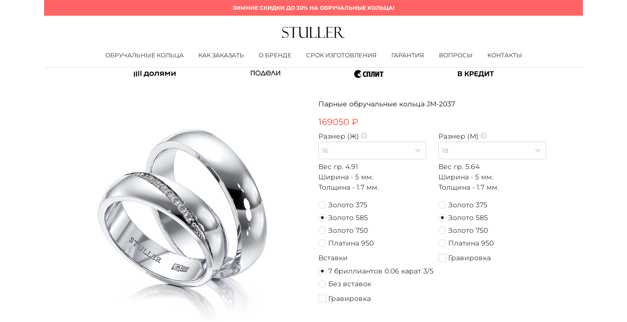

--- FILE ---
content_type: text/html; charset=UTF-8
request_url: https://stuller.ru/wp-admin/admin-ajax.php
body_size: 106
content:
<input type="hidden" id="fusion-form-nonce-2080" name="fusion-form-nonce-2080" value="aa5a318b34" />

--- FILE ---
content_type: text/html; charset=UTF-8
request_url: https://stuller.ru/wp-admin/admin-ajax.php
body_size: 106
content:
<input type="hidden" id="fusion-form-nonce-2080" name="fusion-form-nonce-2080" value="aa5a318b34" />

--- FILE ---
content_type: text/css
request_url: https://stuller.ru/wp-content/uploads/cpo-css/cpo-css-product-581.css
body_size: 739
content:
/**
 * This file has been created automatically by Uni CPO plugin
 * Last modified time: Dec 28 2025, 04:05:51
 */


        .uni-node-f28487f9 .uni-row-content-wrap {
				 color: #333333;																																										        }
        .uni-node-f28487f9 .uni-row-content-wrap .uni-row-content {
            display: block;
                }
				            .uni-node-f28487f9 .uni-row-content-wrap a:hover {
            color:;
            }
		
		

        .uni-node-0051bc19 {
		 float: left;		 width: 48%; 								        }
        .uni-node-0051bc19 .uni-col-content {
            display: block;
        																						        }

		

        .uni-node-32c6a249 {
								        }
		            .uni-node-32c6a249 .uni-cpo-module-select-label {
															            }
		        .uni-node-32c6a249 select {
		 width: 90%!important;		 height: 36px!important; min-height: 36px!important; 		 border-top: 1px solid #d7d7d7!important; 		 border-bottom: 1px solid #d7d7d7!important; 		 border-left: 1px solid #d7d7d7!important; 		 border-right: 1px solid #d7d7d7!important; 		 border-radius: 5px!important; 														        }

		

        .uni-node-5c9a6c19 .uni_cpo_womweight-field {
																		 font-size: 14px; 																					 padding-top: 5px; 			 padding-bottom: 5px; 												 border-top: 0px solid #d7d7d7; 			 border-bottom: 0px solid #d7d7d7; 			 border-left: 0px solid #d7d7d7; 			 border-right: 0px solid #d7d7d7; 			        }
		

			.uni-node-a46d1b69 {
        		 margin-top: 10px; 												        	}
            							.uni-node-a46d1b69 .uni-cpo-option-label__text {
					 color: #333333;															 font-weight: 400;					 font-size: 14px; 							        }
			            .uni-node-a46d1b69 .uni-cpo-option-label__description {
                                                            }

		

			.uni-node-f0b2d04d {
        		 margin-top: 10px; 												        	}
                            .uni-node-f0b2d04d .uni-cpo-module-radio-label {
                                                                                                }
            							.uni-node-f0b2d04d .uni-cpo-option-label__text {
					 color: #333333;															 font-weight: 400;					 font-size: 14px; 							        }
			            .uni-node-f0b2d04d .uni-cpo-option-label__description {
                                                            }

		

			.uni-node-fd90013c {
        		 margin-top: 10px; 												        	}
            							.uni-node-fd90013c .uni-cpo-option-label__text {
					 color: #333333;															 font-weight: 400;					 font-size: 14px; 							        }
			            .uni-node-fd90013c .uni-cpo-option-label__description {
                                                            }

		

        .uni-node-c63b8018 {
		 float: left;		 width: 48%; 								        }
        .uni-node-c63b8018 .uni-col-content {
            display: block;
        																						        }

		

        .uni-node-407c8b7c {
								        }
		            .uni-node-407c8b7c .uni-cpo-module-select-label {
															            }
		        .uni-node-407c8b7c select {
		 width: 90%!important;		 height: 36px!important; min-height: 36px!important; 		 border-top: 1px solid #d7d7d7!important; 		 border-bottom: 1px solid #d7d7d7!important; 		 border-left: 1px solid #d7d7d7!important; 		 border-right: 1px solid #d7d7d7!important; 		 border-radius: 5px!important; 														        }

		

        .uni-node-e0453046 .uni_cpo_manweight-field {
																		 font-size: 14px; 																					 padding-top: 5px; 			 padding-bottom: 5px; 												 border-top: 0px solid #d7d7d7; 			 border-bottom: 0px solid #d7d7d7; 			 border-left: 0px solid #d7d7d7; 			 border-right: 0px solid #d7d7d7; 			        }
		

			.uni-node-185ac7aa {
        		 margin-top: 10px; 												        	}
            							.uni-node-185ac7aa .uni-cpo-option-label__text {
					 color: #333333;															 font-weight: 400;					 font-size: 14px; 							        }
			            .uni-node-185ac7aa .uni-cpo-option-label__description {
                                                            }

		

			.uni-node-c426fbc9 {
        		 margin-top: 10px; 												        	}
            							.uni-node-c426fbc9 .uni-cpo-option-label__text {
					 color: #333333;															 font-weight: 400;					 font-size: 14px; 							        }
			            .uni-node-c426fbc9 .uni-cpo-option-label__description {
                                                            }

		



--- FILE ---
content_type: image/svg+xml
request_url: https://stuller.ru/wp-content/plugins/uni-woo-custom-product-options-premium/assets/images/sprite.svg
body_size: 8164
content:
<?xml version="1.0" encoding="utf-8"?>
<!-- Generator: Adobe Illustrator 21.1.0, SVG Export Plug-In . SVG Version: 6.00 Build 0)  -->
<svg version="1.1" id="Layer_1" xmlns="http://www.w3.org/2000/svg" xmlns:xlink="http://www.w3.org/1999/xlink" x="0px" y="0px"
	 width="400px" height="400px" viewBox="0 0 400 400" style="enable-background:new 0 0 400 400;" xml:space="preserve">
<style type="text/css">
	.st0{fill:#EDA6A1;}
	.st1{fill:#FFFFFF;}
	.st2{fill:#A3B9F7;}
	.st3{fill:#7891F9;}
	.st4{fill:#6480F9;}
	.st5{fill:#5B79E8;}
	.st6{fill:#3BC5B6;}
	.st7{fill:#0BA88E;}
	.st8{fill:#54D3BD;}
	.st9{fill:#91ACF9;}
	.st10{fill:#5A78E5;}
	.st11{fill:#9ADBD4;}
	.st12{fill:#5A627B;}
	.st13{fill:#806C6B;}
	.st14{fill:#4B7671;}
	.st15{fill:#64666E;}
	.st16{fill:#A3A6B2;}
	.st17{fill:#6F747D;}
	.st18{fill:#E67A73;}
	.st19{fill:#F1D834;}
	.st20{fill:#E5E5E5;}
	.st21{fill:#F75555;}
	.st22{fill:#D1C3C3;}
	.st23{fill:#333333;}
</style>
<g>
	<g>
		<path class="st0" d="M110.4,8.5h-1.3h-2l-0.2-0.8c-0.2-1-1.1-1.7-2.2-1.7h-2.5c-1,0-1.9,0.7-2.2,1.7l-0.2,0.8h-2h-1.3
			c-0.3,0-0.6,0.3-0.6,0.6s0.3,0.6,0.6,0.6h0.7l0.5,9.5c0.1,1,0.9,1.8,1.9,1.8h7.6c1,0,1.8-0.8,1.9-1.8l0.5-9.5h0.7
			c0.3,0,0.6-0.3,0.6-0.6S110.7,8.5,110.4,8.5z M101.3,8c0.1-0.4,0.5-0.7,0.9-0.7h2.5c0.4,0,0.8,0.3,0.9,0.7l0.1,0.5H101L101.3,8z
			 M101.6,17.9c0,0.3-0.3,0.6-0.6,0.6s-0.6-0.3-0.6-0.6v-6.2c0-0.3,0.3-0.6,0.6-0.6s0.6,0.3,0.6,0.6V17.9z M104.1,17.9
			c0,0.3-0.3,0.6-0.6,0.6s-0.6-0.3-0.6-0.6v-6.2c0-0.3,0.3-0.6,0.6-0.6s0.6,0.3,0.6,0.6V17.9z M106.6,17.9c0,0.3-0.3,0.6-0.6,0.6
			c-0.3,0-0.6-0.3-0.6-0.6v-6.2c0-0.3,0.3-0.6,0.6-0.6c0.3,0,0.6,0.3,0.6,0.6V17.9L106.6,17.9z"/>
	</g>
</g>
<g>
	<g>
		<path class="st1" d="M140.4,8.5h-1.3h-2l-0.2-0.8c-0.2-1-1.1-1.7-2.2-1.7h-2.5c-1,0-1.9,0.7-2.2,1.7l-0.2,0.8h-2h-1.3
			c-0.3,0-0.6,0.3-0.6,0.6s0.3,0.6,0.6,0.6h0.7l0.5,9.5c0.1,1,0.9,1.8,1.9,1.8h7.6c1,0,1.8-0.8,1.9-1.8l0.5-9.5h0.7
			c0.3,0,0.6-0.3,0.6-0.6C141,8.8,140.7,8.5,140.4,8.5z M131.3,8c0.1-0.4,0.5-0.7,0.9-0.7h2.5c0.4,0,0.8,0.3,0.9,0.7l0.1,0.5h-4.6
			L131.3,8z M131.6,17.9c0,0.3-0.3,0.6-0.6,0.6s-0.6-0.3-0.6-0.6v-6.2c0-0.3,0.3-0.6,0.6-0.6s0.6,0.3,0.6,0.6V17.9z M134.1,17.9
			c0,0.3-0.3,0.6-0.6,0.6s-0.6-0.3-0.6-0.6v-6.2c0-0.3,0.3-0.6,0.6-0.6s0.6,0.3,0.6,0.6V17.9z M136.6,17.9c0,0.3-0.3,0.6-0.6,0.6
			s-0.6-0.3-0.6-0.6v-6.2c0-0.3,0.3-0.6,0.6-0.6s0.6,0.3,0.6,0.6V17.9L136.6,17.9z"/>
	</g>
</g>
<g>
	<path class="st2" d="M163.5,8c-3.3,0-6.2,2.2-7.5,5.3c0,0.1,0,0.2,0,0.3c1.3,3.2,4.2,5.3,7.5,5.3s6.2-2.2,7.5-5.3
		c0-0.1,0-0.2,0-0.3C169.7,10.2,166.8,8,163.5,8z M163.5,17.3c-1.9,0-3.4-1.7-3.4-3.8s1.5-3.8,3.4-3.8s3.4,1.7,3.4,3.8
		S165.4,17.3,163.5,17.3z"/>
	<ellipse class="st2" cx="163.5" cy="13.5" rx="2.2" ry="2.4"/>
</g>
<g>
	<path class="st1" d="M193.5,8c-3.3,0-6.2,2.2-7.5,5.3c0,0.1,0,0.2,0,0.3c1.3,3.2,4.2,5.3,7.5,5.3s6.2-2.2,7.5-5.3
		c0-0.1,0-0.2,0-0.3C199.7,10.2,196.8,8,193.5,8z M193.5,17.3c-1.9,0-3.4-1.7-3.4-3.8s1.5-3.8,3.4-3.8s3.4,1.7,3.4,3.8
		S195.4,17.3,193.5,17.3z"/>
	<ellipse class="st1" cx="193.5" cy="13.5" rx="2.2" ry="2.4"/>
</g>
<g>
	<polygon class="st3" points="9,28.3 21,32.8 21,28.5 9,24.1 	"/>
	<polygon class="st4" points="33,28.3 21,32.8 21,28.5 33,24.1 	"/>
	<polygon class="st5" points="21,19.6 9,24.1 21,28.5 33,24.1 	"/>
	<polygon class="st6" points="9,21.6 21,26 21,21.8 9,17.3 	"/>
	<polygon class="st7" points="33,21.6 21,26 21,21.8 33,17.3 	"/>
	<polygon class="st8" points="21,12.9 9,17.3 21,21.8 33,17.3 	"/>
	<polygon class="st3" points="9,14.9 13.4,16.5 13.4,12.3 9,10.6 	"/>
	<polygon class="st4" points="17.8,14.9 13.4,16.5 13.4,12.3 17.8,10.6 	"/>
	<polygon class="st9" points="13.4,9 9,10.6 13.4,12.3 17.8,10.6 	"/>
</g>
<polygon class="st10" points="72,13.5 70.5,12 63.5,19 56.5,12 55,13.5 62,20.5 55,27.5 56.5,29 63.5,22 70.5,29 72,27.5 65,20.5 
	"/>
<path class="st10" d="M34,77.6l-3.9-3.9c0.8-1.1,1.3-2.5,1.3-4c0-3.7-3-6.7-6.7-6.7C21,63,18,66,18,69.7s3,6.7,6.7,6.7
	c1.5,0,2.9-0.5,4-1.3l3.9,3.9L34,77.6z M24.7,74.4c-2.6,0-4.7-2.1-4.7-4.7s2.1-4.7,4.7-4.7s4.7,2.1,4.7,4.7S27.3,74.4,24.7,74.4z"/>
<g>
	<path class="st2" d="M11.8,102.5c0-2.5,1.4-4.7,3.5-5.8c-0.9-0.5-1.8-0.7-2.9-0.7C8.9,96,6,98.9,6,102.5s2.9,6.5,6.4,6.5
		c1,0,2-0.2,2.9-0.7C13.2,107.2,11.8,105,11.8,102.5z"/>
	<polygon class="st2" points="14.7,100.7 13.6,100.9 14.4,101.7 14.2,102.9 15.3,102.4 16.3,102.9 16.1,101.7 17,100.9 15.8,100.7 
		15.3,99.6 	"/>
	<polygon class="st2" points="18,105.3 17.2,105.2 16.9,104.5 16.6,105.2 15.8,105.3 16.4,105.9 16.2,106.7 16.9,106.3 17.6,106.7 
		17.4,105.9 	"/>
</g>
<path class="st2" d="M41.6,108.6l-0.3-1c-0.1-0.2,0-0.4,0.2-0.6s0.5-0.4,0.7-0.7c0.1-0.2,0.4-0.3,0.6-0.2l1.1,0.2
	c0.3,0.1,0.5-0.1,0.6-0.4l0.2-0.7l0.2-0.7c0.1-0.3,0-0.5-0.2-0.7l-0.9-0.5c-0.2-0.1-0.3-0.3-0.3-0.5c0-0.3,0-0.6,0-1
	c0-0.2,0.1-0.4,0.3-0.6l0.9-0.6c0.2-0.2,0.3-0.4,0.2-0.7l-0.3-0.6l-0.3-0.7c-0.1-0.2-0.4-0.4-0.6-0.3l-1,0.3c-0.2,0.1-0.5,0-0.6-0.2
	c-0.2-0.2-0.5-0.4-0.7-0.7c-0.2-0.2-0.3-0.4-0.2-0.6l0.2-1.1c0.1-0.3-0.1-0.5-0.4-0.6l-0.7-0.2L39.6,95c-0.3-0.1-0.5,0-0.7,0.2
	l-0.5,0.9c-0.1,0.2-0.3,0.3-0.5,0.3c-0.3,0-0.7,0-1,0c-0.2,0-0.5-0.1-0.6-0.3l-0.6-0.9C35.5,95,35.3,94.9,35,95l-0.7,0.3l-0.7,0.3
	c-0.2,0.1-0.4,0.4-0.3,0.6l0.3,1.1c0.1,0.2,0,0.4-0.2,0.6s-0.5,0.4-0.7,0.7c-0.1,0.2-0.4,0.3-0.6,0.2L31,98.6
	c-0.3-0.1-0.5,0.1-0.6,0.3l-0.2,0.7l-0.2,0.7c-0.1,0.3,0,0.5,0.2,0.7l0.9,0.5c0.2,0.1,0.3,0.3,0.3,0.5c0,0.3,0,0.6,0,1
	c0,0.2-0.1,0.4-0.3,0.6l-0.9,0.6c-0.2,0.2-0.3,0.4-0.2,0.7l0.3,0.6l0.3,0.7c0.1,0.2,0.4,0.4,0.6,0.3l1.1-0.3c0.2-0.1,0.5,0,0.6,0.2
	c0.2,0.2,0.5,0.4,0.7,0.7c0.2,0.1,0.3,0.4,0.2,0.6l-0.2,1.1c-0.1,0.3,0.1,0.5,0.4,0.6l0.7,0.2l0.7,0.2c0.3,0.1,0.5,0,0.7-0.2
	l0.5-0.9c0.1-0.2,0.3-0.3,0.5-0.3c0.3,0,0.6,0,0.9,0c0.2,0,0.4,0.1,0.6,0.3l0.6,0.9c0.2,0.2,0.4,0.3,0.7,0.2l0.7-0.3l0.7-0.3
	C41.6,109.1,41.7,108.8,41.6,108.6z M40.5,103.6c-0.6,1.7-2.4,2.5-4.1,1.9c-1.7-0.6-2.5-2.4-2-4.1s2.4-2.5,4.1-1.9
	C40.2,100.1,41.1,101.9,40.5,103.6z"/>
<g>
	<rect x="59.1" y="96" class="st2" width="9.9" height="2.1"/>
	<rect x="59.1" y="106.9" class="st2" width="9.9" height="2.1"/>
	<rect x="59.1" y="101.4" class="st2" width="9.9" height="2.1"/>
	<circle class="st2" cx="57.1" cy="97.1" r="1.1"/>
	<circle class="st2" cx="57.1" cy="102.5" r="1.1"/>
	<circle class="st2" cx="57.1" cy="107.9" r="1.1"/>
</g>
<g>
	<g>
		<path class="st0" d="M94.4,97.5h-1.3h-2l-0.2-0.8c-0.2-1-1.1-1.7-2.2-1.7h-2.5c-1,0-1.9,0.7-2.2,1.7l-0.2,0.8h-2h-1.3
			c-0.3,0-0.6,0.3-0.6,0.6c0,0.3,0.3,0.6,0.6,0.6h0.7l0.5,9.5c0.1,1,0.9,1.8,1.9,1.8h7.6c1,0,1.8-0.8,1.9-1.8l0.5-9.5h0.7
			c0.3,0,0.6-0.3,0.6-0.6S94.7,97.5,94.4,97.5z M85.3,97c0.1-0.4,0.5-0.7,0.9-0.7h2.5c0.4,0,0.8,0.3,0.9,0.7l0.1,0.5H85L85.3,97z
			 M85.6,106.9c0,0.3-0.3,0.6-0.6,0.6s-0.6-0.3-0.6-0.6v-6.2c0-0.3,0.3-0.6,0.6-0.6s0.6,0.3,0.6,0.6V106.9z M88.1,106.9
			c0,0.3-0.3,0.6-0.6,0.6s-0.6-0.3-0.6-0.6v-6.2c0-0.3,0.3-0.6,0.6-0.6s0.6,0.3,0.6,0.6V106.9z M90.6,106.9c0,0.3-0.3,0.6-0.6,0.6
			c-0.3,0-0.6-0.3-0.6-0.6v-6.2c0-0.3,0.3-0.6,0.6-0.6c0.3,0,0.6,0.3,0.6,0.6V106.9L90.6,106.9z"/>
	</g>
</g>
<g>
	<path class="st11" d="M106.9,109h11.2c0.5,0,0.9-0.4,0.9-0.9v-8.5c0-0.4-0.1-0.7-0.4-0.9L116,96l0,0v4.9h-7V96h-2.1
		c-0.5,0-0.9,0.4-0.9,0.9v8.3v2.9C106,108.6,106.4,109,106.9,109z"/>
	<rect x="113" y="96" class="st11" width="1.9" height="4"/>
</g>
<g>
	<path class="st1" d="M281.9,109h11.2c0.5,0,0.9-0.4,0.9-0.9v-8.5c0-0.4-0.1-0.7-0.4-0.9L291,96l0,0v4.9h-7V96h-2.1
		c-0.5,0-0.9,0.4-0.9,0.9v8.3v2.9C281,108.6,281.4,109,281.9,109z"/>
	<rect x="288" y="96" class="st1" width="1.9" height="4"/>
</g>
<g>
	<path class="st2" d="M137.5,97c-3.3,0-6.2,2.2-7.5,5.3c0,0.1,0,0.2,0,0.3c1.3,3.2,4.2,5.3,7.5,5.3s6.2-2.2,7.5-5.3
		c0-0.1,0-0.2,0-0.3C143.7,99.2,140.8,97,137.5,97z M137.5,106.3c-1.9,0-3.4-1.7-3.4-3.8c0-2.1,1.5-3.8,3.4-3.8s3.4,1.7,3.4,3.8
		C140.9,104.6,139.4,106.3,137.5,106.3z"/>
	<ellipse class="st2" cx="137.5" cy="102.5" rx="2.2" ry="2.4"/>
</g>
<path class="st12" d="M41.6,133.6l-0.3-1c-0.1-0.2,0-0.4,0.2-0.6c0.2-0.2,0.5-0.4,0.7-0.7c0.1-0.2,0.4-0.3,0.6-0.2l1.1,0.2
	c0.3,0.1,0.5-0.1,0.6-0.4l0.2-0.7l0.2-0.7c0.1-0.3,0-0.5-0.2-0.7l-0.9-0.5c-0.2-0.1-0.3-0.3-0.3-0.5c0-0.3,0-0.6,0-1
	c0-0.2,0.1-0.4,0.3-0.6l0.9-0.6c0.2-0.2,0.3-0.4,0.2-0.7l-0.3-0.6l-0.3-0.7c-0.1-0.2-0.4-0.4-0.6-0.3l-1,0.3c-0.2,0.1-0.5,0-0.6-0.2
	c-0.2-0.2-0.5-0.4-0.7-0.7c-0.2-0.2-0.3-0.4-0.2-0.6l0.2-1.1c0.1-0.3-0.1-0.5-0.4-0.6l-0.7-0.2l-0.7-0.3c-0.3-0.1-0.5,0-0.7,0.2
	l-0.5,0.9c-0.1,0.2-0.3,0.3-0.5,0.3c-0.3,0-0.7,0-1,0c-0.2,0-0.5-0.1-0.6-0.3l-0.6-0.9c-0.2-0.2-0.4-0.3-0.7-0.2l-0.7,0.3l-0.7,0.3
	c-0.2,0.1-0.4,0.4-0.3,0.6l0.3,1.1c0.1,0.2,0,0.4-0.2,0.6s-0.5,0.4-0.7,0.7c-0.1,0.2-0.4,0.3-0.6,0.2l-1.1-0.2
	c-0.3-0.1-0.5,0.1-0.6,0.3l-0.2,0.7l-0.2,0.7c-0.1,0.3,0,0.5,0.2,0.7l0.9,0.5c0.2,0.1,0.3,0.3,0.3,0.5c0,0.3,0,0.6,0,1
	c0,0.2-0.1,0.4-0.3,0.6l-0.9,0.6c-0.2,0.1-0.3,0.4-0.2,0.7l0.3,0.6l0.3,0.7c0.1,0.2,0.4,0.4,0.6,0.3l1.1-0.3c0.2-0.1,0.5,0,0.6,0.2
	c0.2,0.2,0.5,0.4,0.7,0.7c0.2,0.1,0.3,0.4,0.2,0.6l-0.2,1.1c-0.1,0.3,0.1,0.5,0.4,0.6l0.7,0.2l0.7,0.2c0.3,0.1,0.5,0,0.7-0.2
	l0.5-0.9c0.1-0.2,0.3-0.3,0.5-0.3c0.3,0,0.6,0,0.9,0c0.2,0,0.4,0.1,0.6,0.3l0.6,0.9c0.2,0.2,0.4,0.3,0.7,0.2l0.7-0.3l0.7-0.3
	C41.6,134.1,41.7,133.8,41.6,133.6z M40.5,128.6c-0.6,1.7-2.4,2.5-4.1,1.9c-1.7-0.6-2.5-2.4-2-4.1s2.4-2.5,4.1-1.9
	C40.2,125.1,41.1,126.9,40.5,128.6z"/>
<g>
	<rect x="59.1" y="121" class="st12" width="9.9" height="2.1"/>
	<rect x="59.1" y="131.9" class="st12" width="9.9" height="2.1"/>
	<rect x="59.1" y="126.4" class="st12" width="9.9" height="2.1"/>
	<circle class="st12" cx="57.1" cy="122.1" r="1.1"/>
	<circle class="st12" cx="57.1" cy="127.5" r="1.1"/>
	<circle class="st12" cx="57.1" cy="132.9" r="1.1"/>
</g>
<g>
	<g>
		<path class="st13" d="M94.4,122.5h-1.3h-2l-0.2-0.8c-0.2-1-1.1-1.7-2.2-1.7h-2.5c-1,0-1.9,0.7-2.2,1.7l-0.2,0.8h-2h-1.3
			c-0.3,0-0.6,0.3-0.6,0.6c0,0.3,0.3,0.6,0.6,0.6h0.7l0.5,9.5c0.1,1,0.9,1.8,1.9,1.8h7.6c1,0,1.8-0.8,1.9-1.8l0.5-9.5h0.7
			c0.3,0,0.6-0.3,0.6-0.6S94.7,122.5,94.4,122.5z M85.3,122c0.1-0.4,0.5-0.7,0.9-0.7h2.5c0.4,0,0.8,0.3,0.9,0.7l0.1,0.5H85L85.3,122
			z M85.6,131.9c0,0.3-0.3,0.6-0.6,0.6s-0.6-0.3-0.6-0.6v-6.2c0-0.3,0.3-0.6,0.6-0.6s0.6,0.3,0.6,0.6V131.9z M88.1,131.9
			c0,0.3-0.3,0.6-0.6,0.6s-0.6-0.3-0.6-0.6v-6.2c0-0.3,0.3-0.6,0.6-0.6s0.6,0.3,0.6,0.6V131.9z M90.6,131.9c0,0.3-0.3,0.6-0.6,0.6
			c-0.3,0-0.6-0.3-0.6-0.6v-6.2c0-0.3,0.3-0.6,0.6-0.6c0.3,0,0.6,0.3,0.6,0.6V131.9L90.6,131.9z"/>
	</g>
</g>
<g>
	<path class="st14" d="M106.9,134h11.2c0.5,0,0.9-0.4,0.9-0.9v-8.5c0-0.4-0.1-0.7-0.4-0.9L116,121l0,0v4.9h-7V121h-2.1
		c-0.5,0-0.9,0.4-0.9,0.9v8.3v2.9C106,133.6,106.4,134,106.9,134z"/>
	<rect x="113" y="121" class="st14" width="1.9" height="4"/>
</g>
<g>
	<path class="st12" d="M137.5,122c-3.3,0-6.2,2.2-7.5,5.3c0,0.1,0,0.2,0,0.3c1.3,3.2,4.2,5.3,7.5,5.3s6.2-2.2,7.5-5.3
		c0-0.1,0-0.2,0-0.3C143.7,124.2,140.8,122,137.5,122z M137.5,131.3c-1.9,0-3.4-1.7-3.4-3.8c0-2.1,1.5-3.8,3.4-3.8s3.4,1.7,3.4,3.8
		S139.4,131.3,137.5,131.3z"/>
	<ellipse class="st12" cx="137.5" cy="127.5" rx="2.2" ry="2.4"/>
</g>
<g>
	<g id="wb-sunny">
		<path class="st12" d="M9,122.9l-1.2-1.2l-1,1l1.2,1.2L9,122.9z M7,126.8H5v1.4h2V126.8z M13.2,120h-1.4v2h1.4V120z M18.3,122.7
			l-1-1l-1.2,1.2l1,1L18.3,122.7z M16,132.1l1.2,1.2l1-1l-1.2-1.2L16,132.1z M18,126.8v1.4h2v-1.4C20,126.8,18,126.8,18,126.8z
			 M12.5,123.4c-2.3,0-4.1,1.9-4.1,4.1s1.8,4.1,4.1,4.1s4.1-1.9,4.1-4.1C16.6,125.2,14.8,123.4,12.5,123.4z M11.8,135
			c0.2,0,1.4,0,1.4,0v-2h-1.4V135z M6.7,132.3l1,1l1.2-1.2l-1-1L6.7,132.3z"/>
	</g>
</g>
<g id="Layer_1_1_">
</g>
<path class="st1" d="M48.9,156.8l-0.2-0.7c0-0.2,0-0.3,0.1-0.4c0.2-0.2,0.3-0.3,0.5-0.5c0.1-0.1,0.3-0.2,0.4-0.2l0.8,0.2
	c0.2,0,0.4-0.1,0.5-0.3l0.2-0.5l0.2-0.5c0.1-0.2,0-0.4-0.2-0.5l-0.7-0.4c-0.1-0.1-0.2-0.2-0.2-0.4s0-0.5,0-0.7s0.1-0.3,0.2-0.4
	l0.7-0.5c0.2-0.1,0.2-0.3,0.1-0.5l-0.2-0.5l-0.2-0.5c-0.1-0.2-0.3-0.3-0.5-0.2l-0.8,0.2c-0.2,0-0.3,0-0.4-0.1
	c-0.2-0.2-0.3-0.3-0.5-0.5c-0.1-0.1-0.2-0.3-0.2-0.4l0.2-0.8c0-0.2-0.1-0.4-0.3-0.5l-0.5-0.2l-0.5-0.2c-0.2-0.1-0.4,0-0.5,0.2
	l-0.4,0.7c-0.1,0.1-0.2,0.2-0.4,0.2s-0.5,0-0.7,0s-0.3-0.1-0.4-0.2l-0.5-0.6c-0.1-0.2-0.3-0.2-0.5-0.1l-0.5,0.2l-0.5,0.2
	c-0.2,0.1-0.3,0.3-0.2,0.5l0.2,0.8c0,0.2,0,0.3-0.1,0.4c-0.2,0.2-0.3,0.3-0.5,0.5c-0.1,0.1-0.3,0.2-0.4,0.2l-0.8-0.2
	c-0.2,0-0.4,0.1-0.5,0.2l-0.2,0.5l-0.2,0.5c-0.1,0.2,0,0.4,0.2,0.5l0.7,0.4c0.1,0.1,0.2,0.2,0.2,0.4s0,0.5,0,0.7s-0.1,0.3-0.2,0.4
	l-0.7,0.5c-0.2,0.1-0.2,0.3-0.1,0.5l0.2,0.5l0.2,0.5c0.1,0.2,0.3,0.3,0.5,0.2l0.8-0.2c0.2,0,0.3,0,0.4,0.1c0.2,0.2,0.3,0.3,0.5,0.5
	c0.1,0.1,0.2,0.3,0.2,0.4L43,157c0,0.2,0.1,0.4,0.3,0.5l0.5,0.2l0.5,0.2c0.2,0.1,0.4,0,0.5-0.2l0.4-0.7c0.1-0.1,0.2-0.2,0.4-0.2
	s0.5,0,0.7,0s0.3,0.1,0.4,0.2l0.5,0.7c0.1,0.2,0.3,0.2,0.5,0.1l0.5-0.2l0.5-0.2C48.8,157.2,48.9,157,48.9,156.8z M48.1,153.2
	c-0.4,1.2-1.8,1.8-3,1.4c-1.2-0.4-1.9-1.8-1.4-2.9c0.4-1.2,1.8-1.8,3-1.4C47.8,150.7,48.5,152,48.1,153.2z"/>
<path class="st1" d="M42.9,160.4l-0.3-0.4c-0.1-0.1-0.1-0.2,0-0.3s0.1-0.3,0.2-0.4c0-0.1,0.1-0.2,0.2-0.2l0.5-0.1
	c0.1,0,0.2-0.1,0.2-0.3v-0.4V158c0-0.1-0.1-0.3-0.2-0.3l-0.5-0.1c-0.1,0-0.2-0.1-0.2-0.2c0-0.2-0.1-0.3-0.2-0.4c0-0.1,0-0.2,0-0.3
	l0.3-0.4c0.1-0.1,0.1-0.2,0-0.3l-0.2-0.2l-0.2-0.3c-0.1-0.1-0.2-0.1-0.3,0l-0.4,0.3c-0.1,0.1-0.2,0.1-0.3,0s-0.3-0.1-0.4-0.2
	c-0.1,0-0.2-0.1-0.2-0.2l-0.1-0.5c0-0.1-0.1-0.2-0.3-0.2h-0.4h-0.3c-0.1,0-0.3,0.1-0.3,0.2l-0.1,0.5c0,0.1-0.1,0.2-0.2,0.2
	c-0.2,0-0.3,0.1-0.5,0.2c-0.1,0-0.2,0-0.3,0l-0.4-0.3c-0.1-0.1-0.2-0.1-0.3,0l-0.3,0.2l-0.3,0.2c-0.1,0.1-0.1,0.2,0,0.3l0.3,0.4
	c0.1,0.1,0.1,0.2,0,0.3s-0.1,0.3-0.2,0.4c0,0.1-0.1,0.2-0.2,0.2l-0.5,0.1c-0.1,0-0.2,0.1-0.2,0.3v0.4v0.4c0,0.1,0.1,0.3,0.2,0.3H37
	c0.1,0,0.2,0.1,0.2,0.2c0,0.2,0.1,0.3,0.2,0.4c0,0.1,0,0.2,0,0.3l-0.3,0.4c-0.1,0.1-0.1,0.2,0,0.3l0.3,0.2l0.2,0.3
	c0.1,0.1,0.2,0.1,0.3,0l0.4-0.3c0.1-0.1,0.2-0.1,0.3,0s0.3,0.1,0.4,0.2c0.1,0,0.2,0.1,0.2,0.2l0.1,0.5c0,0.1,0.1,0.2,0.3,0.2H40h0.4
	c0.1,0,0.3-0.1,0.3-0.2l0.1-0.5c0-0.1,0.1-0.2,0.2-0.2c0.1,0,0.3-0.1,0.4-0.2c0.1,0,0.2,0,0.3,0l0.4,0.3c0.1,0.1,0.2,0.1,0.3,0
	l0.3-0.2l0.3-0.2C42.9,160.7,43,160.5,42.9,160.4z M41.6,158.3c0,0.8-0.7,1.5-1.6,1.5c-0.9,0-1.6-0.7-1.6-1.5s0.7-1.5,1.6-1.5
	C40.9,156.8,41.6,157.5,41.6,158.3z"/>
<path class="st1" d="M77.1,148h-5h-1.9v1.9v2.1h-2.1H66v1.9v5v1.9h1.9h5h1.9v-1.9v-2.1h2.1H79V155v-5v-2H77.1z M67.9,159.1v-5h5v5
	H67.9z M77.1,155H75v-1v-1.9h-2h-1V150h5L77.1,155L77.1,155z"/>
<polygon class="st1" points="108,149.7 106.3,148 101.5,152.8 96.7,148 95,149.7 99.8,154.5 95,159.3 96.7,161 101.5,156.2 
	106.3,161 108,159.3 103.2,154.5 "/>
<path class="st1" d="M21.7,153.8l-1.9-1.9c-0.2-0.2-0.4-0.3-0.6-0.3c-0.6,0-0.9,0.5-0.9,0.9c0,0.2,0.1,0.5,0.3,0.6l0.3,0.3h-3.4V150
	l0.3,0.3c0.2,0.2,0.4,0.3,0.6,0.3c0.5,0,0.9-0.4,0.9-0.9c0-0.2-0.1-0.5-0.3-0.6l-1.9-1.9c-0.2-0.2-0.3-0.3-0.7-0.3
	c-0.3,0-0.5,0.2-0.7,0.3l-1.9,1.9c-0.2,0.2-0.3,0.4-0.3,0.6c0,0.6,0.5,0.9,0.9,0.9c0.2,0,0.5-0.1,0.6-0.3l0.3-0.3v3.4H9.9l0.3-0.3
	c0.2-0.2,0.3-0.4,0.3-0.6c0-0.5-0.4-0.9-0.9-0.9c-0.2,0-0.5,0.1-0.6,0.3l-1.9,1.9c0.1,0.2-0.1,0.4-0.1,0.7s0.1,0.5,0.3,0.7l1.9,1.9
	c0.2,0.2,0.4,0.3,0.6,0.3c0.6,0,0.9-0.5,0.9-0.9c0-0.2-0.1-0.5-0.3-0.6l-0.3-0.3h3.4v3.4l-0.3-0.3c-0.2-0.2-0.4-0.3-0.6-0.3
	c-0.5,0-0.9,0.4-0.9,0.9c0,0.2,0.1,0.5,0.3,0.6l1.9,1.9c0.2,0.2,0.3,0.3,0.7,0.3c0.3,0,0.5-0.1,0.7-0.3l1.9-1.9
	c0.2-0.2,0.3-0.4,0.3-0.6c0-0.6-0.5-0.9-0.9-0.9c-0.2,0-0.5,0.1-0.6,0.3l-0.3,0.3v-3.4h3.4l-0.3,0.3c-0.2,0.2-0.3,0.4-0.3,0.6
	c0,0.5,0.4,0.9,0.9,0.9c0.2,0,0.5-0.1,0.6-0.3l1.9-1.9c0.2-0.2,0.3-0.3,0.3-0.7C22,154.2,21.8,154,21.7,153.8z"/>
<polygon class="st1" points="231.8,0.5 230.3,1.9 234.7,6 230.3,10.1 231.8,11.5 237.7,6 "/>
<polygon class="st1" points="246.2,11.5 247.7,10.1 243.3,6 247.7,1.9 246.2,0.5 240.3,6 "/>
<rect x="127" y="157" class="st15" width="10" height="4"/>
<rect x="121" y="151" class="st15" width="16" height="4"/>
<rect x="127" y="163" class="st15" width="10" height="4"/>
<rect x="121" y="157" class="st15" width="4" height="10"/>
<rect x="147" y="157" class="st3" width="10" height="4"/>
<rect x="141" y="151" class="st3" width="16" height="4"/>
<rect x="147" y="163" class="st3" width="10" height="4"/>
<rect x="141" y="157" class="st3" width="4" height="10"/>
<g>
	<g id="palette">
		<path class="st15" d="M169,150c-5,0-9,4-9,9s4,9,9,9c0.8,0,1.5-0.7,1.5-1.5c0-0.4-0.1-0.7-0.4-1c-0.2-0.3-0.4-0.6-0.4-1
			c0-0.8,0.7-1.5,1.5-1.5h1.8c2.8,0,5-2.2,5-5C178,153.6,174,150,169,150z M163.5,159c-0.8,0-1.5-0.7-1.5-1.5s0.7-1.5,1.5-1.5
			s1.5,0.7,1.5,1.5S164.3,159,163.5,159z M166.5,155c-0.8,0-1.5-0.7-1.5-1.5s0.7-1.5,1.5-1.5s1.5,0.7,1.5,1.5S167.3,155,166.5,155z
			 M171.5,155c-0.8,0-1.5-0.7-1.5-1.5s0.7-1.5,1.5-1.5s1.5,0.7,1.5,1.5S172.3,155,171.5,155z M174.5,159c-0.8,0-1.5-0.7-1.5-1.5
			s0.7-1.5,1.5-1.5s1.5,0.7,1.5,1.5S175.3,159,174.5,159z"/>
	</g>
</g>
<g>
	<g id="palette_1_">
		<path class="st3" d="M189,150c-5,0-9,4-9,9s4,9,9,9c0.8,0,1.5-0.7,1.5-1.5c0-0.4-0.1-0.7-0.4-1c-0.2-0.3-0.4-0.6-0.4-1
			c0-0.8,0.7-1.5,1.5-1.5h1.8c2.8,0,5-2.2,5-5C198,153.6,194,150,189,150z M183.5,159c-0.8,0-1.5-0.7-1.5-1.5s0.7-1.5,1.5-1.5
			s1.5,0.7,1.5,1.5S184.3,159,183.5,159z M186.5,155c-0.8,0-1.5-0.7-1.5-1.5s0.7-1.5,1.5-1.5s1.5,0.7,1.5,1.5S187.3,155,186.5,155z
			 M191.5,155c-0.8,0-1.5-0.7-1.5-1.5s0.7-1.5,1.5-1.5s1.5,0.7,1.5,1.5S192.3,155,191.5,155z M194.5,159c-0.8,0-1.5-0.7-1.5-1.5
			s0.7-1.5,1.5-1.5s1.5,0.7,1.5,1.5S195.3,159,194.5,159z"/>
	</g>
</g>
<path class="st15" d="M214,166.3l-0.3-1.2c-0.1-0.3,0-0.5,0.2-0.7c0.3-0.2,0.5-0.5,0.8-0.8c0.2-0.2,0.4-0.3,0.7-0.3l1.3,0.2
	c0.3,0.1,0.6-0.1,0.7-0.4l0.3-0.8l0.3-0.8c0.1-0.3,0-0.7-0.3-0.8l-1.1-0.7c-0.2-0.1-0.4-0.4-0.4-0.7c0-0.4,0-0.8,0-1.1
	s0.1-0.5,0.3-0.7l1.1-0.7c0.3-0.2,0.4-0.5,0.2-0.8l-0.4-0.8l-0.4-0.8c-0.1-0.3-0.4-0.4-0.8-0.4l-1.2,0.4c-0.3,0.1-0.5,0-0.7-0.2
	c-0.2-0.3-0.5-0.5-0.8-0.8c-0.2-0.2-0.3-0.4-0.3-0.7l0.2-1.3c0.1-0.3-0.1-0.6-0.4-0.7l-0.8-0.3l-0.8-0.3c-0.3-0.1-0.7,0-0.8,0.3
	l-0.6,1.1c-0.1,0.2-0.4,0.4-0.7,0.4c-0.4,0-0.8,0-1.2,0c-0.3,0-0.5-0.1-0.7-0.3l-0.7-1.1c-0.2-0.3-0.5-0.4-0.8-0.2l-0.8,0.4
	l-0.8,0.4c-0.3,0.1-0.4,0.4-0.4,0.8l0.3,1.3c0.1,0.3,0,0.5-0.2,0.7c-0.3,0.3-0.5,0.5-0.8,0.9c-0.2,0.2-0.4,0.3-0.7,0.3l-1.3-0.2
	c-0.3-0.1-0.6,0.1-0.7,0.4l-0.3,0.8l-0.3,0.8c-0.1,0.3,0,0.7,0.3,0.8l1.1,0.7c0.2,0.1,0.4,0.4,0.4,0.7c0,0.4,0,0.8,0,1.1
	s-0.1,0.5-0.3,0.7l-1.1,0.7c-0.3,0.2-0.4,0.5-0.2,0.8l0.4,0.8l0.4,0.8c0.1,0.3,0.4,0.4,0.8,0.4l1.3-0.3c0.3-0.1,0.5,0,0.7,0.2
	c0.3,0.3,0.5,0.5,0.9,0.8c0.2,0.2,0.3,0.4,0.3,0.7l-0.2,1.3c-0.1,0.3,0.1,0.6,0.4,0.7l0.8,0.3l0.8,0.3c0.3,0.1,0.6,0,0.8-0.3
	l0.6-1.1c0.1-0.2,0.4-0.4,0.7-0.4c0.4,0,0.7,0,1.1,0c0.3,0,0.5,0.1,0.7,0.3l0.7,1.1c0.2,0.3,0.5,0.4,0.8,0.2l0.8-0.4l0.8-0.4
	C213.9,166.9,214.1,166.6,214,166.3z M212.6,160.3c-0.7,2-2.9,3-4.9,2.3s-3-2.9-2.3-4.9s2.9-3,4.9-2.3S213.3,158.3,212.6,160.3z"/>
<path class="st3" d="M234,166.3l-0.3-1.2c-0.1-0.3,0-0.5,0.2-0.7c0.3-0.2,0.5-0.5,0.8-0.8c0.2-0.2,0.4-0.3,0.7-0.3l1.3,0.2
	c0.3,0.1,0.6-0.1,0.7-0.4l0.3-0.8l0.3-0.8c0.1-0.3,0-0.7-0.3-0.8l-1.1-0.7c-0.2-0.1-0.4-0.4-0.4-0.7c0-0.4,0-0.8,0-1.1
	s0.1-0.5,0.3-0.7l1.1-0.7c0.3-0.2,0.4-0.5,0.2-0.8l-0.4-0.8l-0.4-0.8c-0.1-0.3-0.4-0.4-0.8-0.4l-1.2,0.4c-0.3,0.1-0.5,0-0.7-0.2
	c-0.2-0.3-0.5-0.5-0.8-0.8c-0.2-0.2-0.3-0.4-0.3-0.7l0.2-1.3c0.1-0.3-0.1-0.6-0.4-0.7l-0.8-0.3l-0.8-0.3c-0.3-0.1-0.7,0-0.8,0.3
	l-0.6,1.1c-0.1,0.2-0.4,0.4-0.7,0.4c-0.4,0-0.8,0-1.2,0c-0.3,0-0.5-0.1-0.7-0.3l-0.7-1.1c-0.2-0.3-0.5-0.4-0.8-0.2l-0.8,0.4
	l-0.8,0.4c-0.3,0.1-0.4,0.4-0.4,0.8l0.3,1.3c0.1,0.3,0,0.5-0.2,0.7c-0.3,0.3-0.5,0.5-0.8,0.9c-0.2,0.2-0.4,0.3-0.7,0.3l-1.3-0.2
	c-0.3-0.1-0.6,0.1-0.7,0.4l-0.3,0.8l-0.3,0.8c-0.1,0.3,0,0.7,0.3,0.8l1.1,0.7c0.2,0.1,0.4,0.4,0.4,0.7c0,0.4,0,0.8,0,1.1
	s-0.1,0.5-0.3,0.7l-1.1,0.7c-0.3,0.2-0.4,0.5-0.2,0.8l0.4,0.8l0.4,0.8c0.1,0.3,0.5,0.4,0.8,0.4l1.3-0.3c0.3-0.1,0.5,0,0.7,0.2
	c0.3,0.3,0.5,0.5,0.9,0.8c0.2,0.2,0.3,0.4,0.3,0.7l-0.2,1.3c-0.1,0.3,0.1,0.6,0.4,0.7l0.8,0.3l0.8,0.3c0.3,0.1,0.7,0,0.8-0.3
	l0.7-1.1c0.1-0.2,0.4-0.4,0.7-0.4c0.4,0,0.7,0,1.1,0c0.3,0,0.5,0.1,0.7,0.3l0.7,1.1c0.2,0.3,0.5,0.4,0.8,0.2l0.8-0.4l0.8-0.4
	C233.9,166.9,234.1,166.6,234,166.3z M232.6,160.3c-0.7,2-2.9,3-4.9,2.3s-3-2.9-2.3-4.9s2.9-3,4.9-2.3S233.3,158.3,232.6,160.3z"/>
<polygon class="st16" points="268,6.2 266.8,5 261.5,10.3 256.2,5 255,6.2 260.3,11.5 255,16.8 256.2,18 261.5,12.7 266.8,18 
	268,16.8 262.7,11.5 "/>
<g>
	<g>
		<path class="st17" d="M296.8,21.3l-0.7,0.6c-0.6,0.6-1.5,0.6-2.1,0c-0.3-0.3-0.4-0.6-0.4-1s0.1-0.7,0.4-1l2.4-2.4
			c0.5-0.5,1.4-1.2,2.1-0.6c0.3,0.3,0.8,0.3,1.1,0c0.3-0.3,0.3-0.8,0-1.1c-1.2-1.2-2.9-0.9-4.4,0.6l-2.4,2.4
			c-0.6,0.6-0.9,1.3-0.9,2.2s0.3,1.6,0.9,2.2s1.4,0.9,2.2,0.9s1.6-0.3,2.2-0.9l0.7-0.6c0.3-0.3,0.3-0.8,0-1.1
			C297.6,21,297.1,21,296.8,21.3z M304.1,12c-1.3-1.3-3-1.3-4.2-0.2l-0.8,0.8c-0.3,0.3-0.3,0.8,0,1.1s0.8,0.3,1.1,0l0.8-0.8
			c0.6-0.6,1.4-0.4,1.9,0.2c0.3,0.3,0.4,0.6,0.4,1s-0.1,0.7-0.4,1l-2.6,2.6c-1.2,1.2-1.7,0.6-2,0.4c-0.3-0.3-0.8-0.3-1.1,0
			c-0.3,0.3-0.3,0.8,0,1.1c0.5,0.5,1.2,0.8,1.8,0.8c0.8,0,1.6-0.4,2.4-1.2l2.6-2.6c0.6-0.6,0.9-1.3,0.9-2.2
			C305,13.3,304.7,12.6,304.1,12z"/>
	</g>
</g>
<g>
	<g>
		<path class="st1" d="M336.8,21.3l-0.7,0.6c-0.6,0.6-1.5,0.6-2.1,0c-0.3-0.3-0.4-0.6-0.4-1s0.1-0.7,0.4-1l2.4-2.4
			c0.5-0.5,1.4-1.2,2.1-0.6c0.3,0.3,0.8,0.3,1.1,0c0.3-0.3,0.3-0.8,0-1.1c-1.2-1.2-2.9-0.9-4.4,0.6l-2.4,2.4
			c-0.6,0.6-0.9,1.3-0.9,2.2s0.3,1.6,0.9,2.2s1.4,0.9,2.2,0.9s1.6-0.3,2.2-0.9l0.7-0.6c0.3-0.3,0.3-0.8,0-1.1
			C337.6,21,337.1,21,336.8,21.3z M344.1,12c-1.3-1.3-3-1.3-4.2-0.2l-0.8,0.8c-0.3,0.3-0.3,0.8,0,1.1s0.8,0.3,1.1,0l0.8-0.8
			c0.6-0.6,1.4-0.4,1.9,0.2c0.3,0.3,0.4,0.6,0.4,1s-0.1,0.7-0.4,1l-2.6,2.6c-1.2,1.2-1.7,0.6-2,0.4c-0.3-0.3-0.8-0.3-1.1,0
			c-0.3,0.3-0.3,0.8,0,1.1c0.5,0.5,1.2,0.8,1.8,0.8c0.8,0,1.6-0.4,2.4-1.2l2.6-2.6c0.6-0.6,0.9-1.3,0.9-2.2
			C345,13.3,344.7,12.6,344.1,12z"/>
	</g>
</g>
<path class="st17" d="M262.5,170.7c0,0.2-0.2,0.3-0.4,0.3h-12.7c-0.2,0-0.4-0.1-0.4-0.3v-1.3c0-0.2,0.2-0.3,0.4-0.3h12.7
	c0.2,0,0.4,0.1,0.4,0.3V170.7z M265.5,165.3c0-0.2-0.2-0.3-0.4-0.3h-15.7c-0.2,0-0.4,0.1-0.4,0.3v1.3c0,0.2,0.2,0.3,0.4,0.3h15.7
	c0.2,0,0.4-0.1,0.4-0.3V165.3z M259.5,161.3c0-0.2-0.2-0.3-0.4-0.3h-9.7c-0.2,0-0.4,0.1-0.4,0.3v1.3c0,0.2,0.2,0.3,0.4,0.3h9.7
	c0.2,0,0.4-0.1,0.4-0.3V161.3z M267,173.3c0-0.2-0.2-0.3-0.4-0.3h-17.3c-0.2,0-0.4,0.1-0.4,0.3v1.3c0,0.2,0.2,0.3,0.4,0.3h17.3
	c0.2,0,0.4-0.1,0.4-0.3V173.3z"/>
<path class="st2" d="M166.3,104.8c0,0.2-0.2,0.2-0.3,0.2h-10.5c-0.2,0-0.3-0.1-0.3-0.2v-1.1c0-0.2,0.2-0.2,0.3-0.2H166
	c0.2,0,0.3,0.1,0.3,0.2V104.8z M168.8,100.3c0-0.2-0.2-0.2-0.3-0.2h-13c-0.2,0-0.3,0.1-0.3,0.2v1.1c0,0.2,0.2,0.2,0.3,0.2h13
	c0.2,0,0.3-0.1,0.3-0.2V100.3z M163.8,97c0-0.2-0.2-0.2-0.3-0.2h-8c-0.2,0-0.3,0.1-0.3,0.2v1.1c0,0.2,0.2,0.2,0.3,0.2h8
	c0.2,0,0.3-0.1,0.3-0.2V97z M170,106.9c0-0.2-0.2-0.2-0.3-0.2h-14.3c-0.2,0-0.3,0.1-0.3,0.2v1.1c0,0.2,0.2,0.2,0.3,0.2h14.3
	c0.2,0,0.3-0.1,0.3-0.2V106.9z"/>
<path class="st12" d="M166.3,129.8c0,0.2-0.2,0.2-0.3,0.2h-10.5c-0.2,0-0.3-0.1-0.3-0.2v-1.1c0-0.2,0.2-0.2,0.3-0.2H166
	c0.2,0,0.3,0.1,0.3,0.2V129.8z M168.8,125.3c0-0.2-0.2-0.2-0.3-0.2h-13c-0.2,0-0.3,0.1-0.3,0.2v1.1c0,0.2,0.2,0.2,0.3,0.2h13
	c0.2,0,0.3-0.1,0.3-0.2V125.3z M163.8,122c0-0.2-0.2-0.2-0.3-0.2h-8c-0.2,0-0.3,0.1-0.3,0.2v1.1c0,0.2,0.2,0.2,0.3,0.2h8
	c0.2,0,0.3-0.1,0.3-0.2V122z M170,131.9c0-0.2-0.2-0.2-0.3-0.2h-14.3c-0.2,0-0.3,0.1-0.3,0.2v1.1c0,0.2,0.2,0.2,0.3,0.2h14.3
	c0.2,0,0.3-0.1,0.3-0.2V131.9z"/>
<path class="st2" d="M183.7,103.7c0-0.2,0.2-0.2,0.3-0.2h10.5c0.2,0,0.3,0.1,0.3,0.2v1.1c0,0.2-0.2,0.2-0.3,0.2H184
	c-0.2,0-0.3-0.1-0.3-0.2V103.7z M181.2,101.4c0,0.2,0.2,0.2,0.3,0.2h13c0.2,0,0.3-0.1,0.3-0.2v-1.1c0-0.2-0.2-0.2-0.3-0.2h-13
	c-0.2,0-0.3,0.1-0.3,0.2V101.4z M186.2,98.1c0,0.2,0.2,0.2,0.3,0.2h8c0.2,0,0.3-0.1,0.3-0.2V97c0-0.2-0.2-0.2-0.3-0.2h-8
	c-0.2,0-0.3,0.1-0.3,0.2V98.1z M180,108c0,0.2,0.2,0.2,0.3,0.2h14.3c0.2,0,0.3-0.1,0.3-0.2v-1.1c0-0.2-0.2-0.2-0.3-0.2h-14.3
	c-0.2,0-0.3,0.1-0.3,0.2V108z"/>
<path class="st12" d="M183.7,128.7c0-0.2,0.2-0.2,0.3-0.2h10.5c0.2,0,0.3,0.1,0.3,0.2v1.1c0,0.2-0.2,0.2-0.3,0.2H184
	c-0.2,0-0.3-0.1-0.3-0.2V128.7z M181.2,126.4c0,0.2,0.2,0.2,0.3,0.2h13c0.2,0,0.3-0.1,0.3-0.2v-1.1c0-0.2-0.2-0.2-0.3-0.2h-13
	c-0.2,0-0.3,0.1-0.3,0.2V126.4z M186.2,123.1c0,0.2,0.2,0.2,0.3,0.2h8c0.2,0,0.3-0.1,0.3-0.2V122c0-0.2-0.2-0.2-0.3-0.2h-8
	c-0.2,0-0.3,0.1-0.3,0.2V123.1z M180,133c0,0.2,0.2,0.2,0.3,0.2h14.3c0.2,0,0.3-0.1,0.3-0.2v-1.1c0-0.2-0.2-0.2-0.3-0.2h-14.3
	c-0.2,0-0.3,0.1-0.3,0.2V133z"/>
<path class="st1" d="M302.5,170.7c0,0.2-0.2,0.3-0.4,0.3h-12.7c-0.2,0-0.4-0.1-0.4-0.3v-1.3c0-0.2,0.2-0.3,0.4-0.3h12.7
	c0.2,0,0.4,0.1,0.4,0.3V170.7z M305.5,165.3c0-0.2-0.2-0.3-0.4-0.3h-15.7c-0.2,0-0.4,0.1-0.4,0.3v1.3c0,0.2,0.2,0.3,0.4,0.3h15.7
	c0.2,0,0.4-0.1,0.4-0.3V165.3z M299.5,161.3c0-0.2-0.2-0.3-0.4-0.3h-9.7c-0.2,0-0.4,0.1-0.4,0.3v1.3c0,0.2,0.2,0.3,0.4,0.3h9.7
	c0.2,0,0.4-0.1,0.4-0.3V161.3z M307,173.3c0-0.2-0.2-0.3-0.4-0.3h-17.3c-0.2,0-0.4,0.1-0.4,0.3v1.3c0,0.2,0.2,0.3,0.4,0.3h17.3
	c0.2,0,0.4-0.1,0.4-0.3V173.3z"/>
<path class="st17" d="M253.5,209.3c0-0.2,0.2-0.3,0.4-0.3h12.7c0.2,0,0.4,0.1,0.4,0.3v1.3c0,0.2-0.2,0.3-0.4,0.3h-12.7
	c-0.2,0-0.4-0.1-0.4-0.3L253.5,209.3L253.5,209.3z M250.5,206.7c0,0.2,0.2,0.3,0.4,0.3h15.7c0.2,0,0.4-0.1,0.4-0.3v-1.3
	c0-0.2-0.2-0.3-0.4-0.3h-15.7c-0.2,0-0.4,0.2-0.4,0.3L250.5,206.7L250.5,206.7z M256.5,202.7c0,0.2,0.2,0.3,0.4,0.3h9.7
	c0.2,0,0.4-0.1,0.4-0.3v-1.3c0-0.2-0.2-0.3-0.4-0.3h-9.7c-0.2,0-0.4,0.1-0.4,0.3V202.7z M249,214.7c0,0.2,0.2,0.3,0.4,0.3h17.3
	c0.2,0,0.4-0.1,0.4-0.3v-1.3c0-0.2-0.2-0.3-0.4-0.3h-17.3c-0.2,0-0.4,0.1-0.4,0.3L249,214.7L249,214.7z"/>
<path class="st1" d="M293.5,209.3c0-0.2,0.2-0.3,0.4-0.3h12.7c0.2,0,0.4,0.1,0.4,0.3v1.3c0,0.2-0.2,0.3-0.4,0.3h-12.7
	c-0.2,0-0.4-0.1-0.4-0.3V209.3z M290.5,206.7c0,0.2,0.2,0.3,0.4,0.3h15.7c0.2,0,0.4-0.1,0.4-0.3v-1.3c0-0.2-0.2-0.3-0.4-0.3h-15.7
	c-0.2,0-0.4,0.2-0.4,0.3V206.7z M296.5,202.7c0,0.2,0.2,0.3,0.4,0.3h9.7c0.2,0,0.4-0.1,0.4-0.3v-1.3c0-0.2-0.2-0.3-0.4-0.3h-9.7
	c-0.2,0-0.4,0.1-0.4,0.3V202.7z M289,214.7c0,0.2,0.2,0.3,0.4,0.3h17.3c0.2,0,0.4-0.1,0.4-0.3v-1.3c0-0.2-0.2-0.3-0.4-0.3h-17.3
	c-0.2,0-0.4,0.1-0.4,0.3V214.7z"/>
<path class="st17" d="M332,169.3c0-0.2,0.2-0.3,0.4-0.3h11.3c0.2,0,0.4,0.1,0.4,0.3v1.3c0,0.2-0.2,0.3-0.4,0.3h-11.3
	c-0.2,0-0.4-0.1-0.4-0.3V169.3z M329,166.7c0,0.2,0.2,0.3,0.4,0.3h17.3c0.2,0,0.4-0.1,0.4-0.3v-1.3c0-0.2-0.2-0.3-0.4-0.3h-17.3
	c-0.2,0-0.4,0.1-0.4,0.3V166.7z M332,162.7c0,0.2,0.2,0.3,0.4,0.3h11.3c0.2,0,0.4-0.1,0.4-0.3v-1.3c0-0.2-0.2-0.3-0.4-0.3h-11.3
	c-0.2,0-0.4,0.1-0.4,0.3V162.7z M329,174.7c0,0.2,0.2,0.3,0.4,0.3h17.3c0.2,0,0.4-0.1,0.4-0.3v-1.3c0-0.2-0.2-0.3-0.4-0.3h-17.3
	c-0.2,0-0.4,0.1-0.4,0.3V174.7z"/>
<path class="st1" d="M372,169.3c0-0.2,0.2-0.3,0.4-0.3h11.3c0.2,0,0.4,0.1,0.4,0.3v1.3c0,0.2-0.2,0.3-0.4,0.3h-11.3
	c-0.2,0-0.4-0.1-0.4-0.3V169.3z M369,166.7c0,0.2,0.2,0.3,0.4,0.3h17.3c0.2,0,0.4-0.1,0.4-0.3v-1.3c0-0.2-0.2-0.3-0.4-0.3h-17.3
	c-0.2,0-0.4,0.1-0.4,0.3V166.7z M372,162.7c0,0.2,0.2,0.3,0.4,0.3h11.3c0.2,0,0.4-0.1,0.4-0.3v-1.3c0-0.2-0.2-0.3-0.4-0.3h-11.3
	c-0.2,0-0.4,0.1-0.4,0.3V162.7z M369,174.7c0,0.2,0.2,0.3,0.4,0.3h17.3c0.2,0,0.4-0.1,0.4-0.3v-1.3c0-0.2-0.2-0.3-0.4-0.3h-17.3
	c-0.2,0-0.4,0.1-0.4,0.3V174.7z"/>
<polygon class="st0" points="19,177.2 17.8,176 12.5,181.3 7.2,176 6,177.2 11.3,182.5 6,187.8 7.2,189 12.5,183.7 17.8,189 
	19,187.8 13.7,182.5 "/>
<g>
	<path class="st15" d="M39.7,182.7c-2,0-3.6-1.6-3.6-3.6s1.6-3.6,3.6-3.6s3.6,1.6,3.6,3.6C43.4,181.1,41.7,182.7,39.7,182.7z
		 M39.7,176.9c-1.2,0-2.2,1-2.2,2.2s1,2.2,2.2,2.2s2.2-1,2.2-2.2C42,177.9,41,176.9,39.7,176.9z"/>
	<path class="st15" d="M39.7,172.8c-3.5,0-6.3,2.8-6.3,6.3v6.4c0.4,0.4,0.9,0.8,1.4,1.1v-7.5c0-2.7,2.2-5,5-5c2.7,0,5,2.2,5,5
		c0,2.7-2.2,5-5,5c-1.4,0-2.7-0.6-3.6-1.6v1.8c1,0.7,2.3,1.1,3.6,1.1c3.5,0,6.3-2.8,6.3-6.3C46.1,175.6,43.2,172.8,39.7,172.8z"/>
	<g>
		<path class="st15" d="M46.1,174.8l1.2-0.8c-1.6-2.4-4.4-4-7.5-4c-5,0-9,4-9,9c0,1.8,0.5,3.4,1.4,4.8v-4.7c0-4.2,3.4-7.6,7.6-7.6
			C42.4,171.5,44.7,172.8,46.1,174.8z"/>
		<path class="st15" d="M46.1,183.3c-1.4,2.1-3.7,3.4-6.4,3.4c-1.3,0-2.5-0.3-3.6-0.9v1.5c1.1,0.5,2.3,0.8,3.6,0.8
			c3.1,0,5.9-1.6,7.5-4.1L46.1,183.3z"/>
	</g>
</g>
<g>
	<path class="st3" d="M59.7,182.7c-2,0-3.6-1.6-3.6-3.6s1.6-3.6,3.6-3.6s3.6,1.6,3.6,3.6C63.4,181.1,61.7,182.7,59.7,182.7z
		 M59.7,176.9c-1.2,0-2.2,1-2.2,2.2s1,2.2,2.2,2.2s2.2-1,2.2-2.2C62,177.9,61,176.9,59.7,176.9z"/>
	<path class="st3" d="M59.7,172.8c-3.5,0-6.3,2.8-6.3,6.3v6.4c0.4,0.4,0.9,0.8,1.4,1.1v-7.5c0-2.7,2.2-5,5-5c2.7,0,5,2.2,5,5
		c0,2.7-2.2,5-5,5c-1.4,0-2.7-0.6-3.6-1.6v1.8c1,0.7,2.3,1.1,3.6,1.1c3.5,0,6.3-2.8,6.3-6.3C66.1,175.6,63.2,172.8,59.7,172.8z"/>
	<g>
		<path class="st3" d="M66.1,174.8l1.2-0.8c-1.6-2.4-4.4-4-7.5-4c-5,0-9,4-9,9c0,1.8,0.5,3.4,1.4,4.8v-4.7c0-4.2,3.4-7.6,7.6-7.6
			C62.4,171.5,64.7,172.8,66.1,174.8z"/>
		<path class="st3" d="M66.1,183.3c-1.4,2.1-3.7,3.4-6.4,3.4c-1.3,0-2.5-0.3-3.6-0.9v1.5c1.1,0.5,2.3,0.8,3.6,0.8
			c3.1,0,5.9-1.6,7.5-4.1L66.1,183.3z"/>
	</g>
</g>
<title></title>
<desc></desc>
<g id="Icons_with_numbers">
	<g id="Group" transform="translate(-720.000000, -432.000000)">
		<path id="Rectangle_217" class="st3" d="M790,621.1h17.1v-4.4h2.9v4.4v2.9h-20V621.1z M790,616.7h2.9v4.4H790V616.7z M797.1,602
			h5.7v10.3h2.9l-5.7,7.3l-5.7-7.3h2.9V602H797.1z"/>
	</g>
</g>
<path class="st18" d="M142.2,183.5l-13.3-12.8c-0.5-0.5-1.2-0.7-1.8-0.7H111c-0.7,0-1.3,0.3-1.8,0.7l-13.3,12.8
	c-0.5,0.5-0.8,1.2-0.8,1.9v17.1c0,0.7,0.3,1.4,0.8,1.9l13.3,12.8c0.5,0.5,1.2,0.7,1.8,0.7h16c0.7,0,1.3-0.3,1.8-0.7l13.3-12.8
	c0.5-0.5,0.8-1.2,0.8-1.9v-17.1C143,184.7,142.7,184,142.2,183.5z"/>
<path class="st6" d="M197.2,183.5l-13.3-12.8c-0.5-0.5-1.2-0.7-1.8-0.7H166c-0.7,0-1.3,0.3-1.8,0.7l-13.3,12.8
	c-0.5,0.5-0.8,1.2-0.8,1.9v17.1c0,0.7,0.3,1.4,0.8,1.9l13.3,12.8c0.5,0.5,1.2,0.7,1.8,0.7h16c0.7,0,1.3-0.3,1.8-0.7l13.3-12.8
	c0.5-0.5,0.8-1.2,0.8-1.9v-17.1C198,184.7,197.7,184,197.2,183.5z"/>
<path class="st1" d="M122.5,201.7v4.1c0,0.3-0.1,0.6-0.3,0.8c-0.2,0.2-0.5,0.4-0.8,0.4h-4.6c-0.3,0-0.6-0.1-0.8-0.4
	c-0.2-0.2-0.3-0.5-0.3-0.8v-4.1c0-0.3,0.1-0.6,0.3-0.8c0.2-0.2,0.5-0.4,0.8-0.4h4.6c0.3,0,0.6,0.1,0.8,0.4
	C122.3,201.1,122.5,201.4,122.5,201.7z M123,182.2l-0.5,14.2c0,0.3-0.1,0.6-0.4,0.8c-0.2,0.2-0.5,0.4-0.8,0.4h-4.6
	c-0.3,0-0.6-0.1-0.8-0.4c-0.2-0.2-0.4-0.5-0.4-0.8l-0.5-14.2c0-0.3,0.1-0.6,0.3-0.8s0.5-0.4,0.8-0.4h5.8c0.3,0,0.6,0.1,0.8,0.4
	C122.9,181.6,123,181.9,123,182.2z"/>
<g>
	<path class="st1" d="M170.7,203.9l-10.1-10.2c-0.1-0.1-0.1-0.3,0-0.5l2.9-2.9c0.1-0.1,0.3-0.1,0.5,0l6.9,7l13-13.2
		c0.1-0.1,0.3-0.1,0.5,0l2.9,2.9c0.1,0.1,0.1,0.3,0,0.5l-16.2,16.4C171,204,170.8,204,170.7,203.9z"/>
</g>
<g>
	<g id="Icons_with_numbers_1_">
		<g id="Group_1_" transform="translate(-48.000000, -96.000000)">
			<path id="Shape" class="st15" d="M263.8,279.5V272h-4.5v7.5H257l4.5,4.5l4.5-4.5H263.8L263.8,279.5z"/>
		</g>
	</g>
	<g id="Icons_with_numbers_2_">
		<g id="Group_2_" transform="translate(-48.000000, -96.000000)">
			<path id="Shape_2_" class="st15" d="M250.3,270.5v7.5h4.5v-7.5h2.3l-4.5-4.5l-4.5,4.5H250.3L250.3,270.5z"/>
		</g>
	</g>
</g>
<g>
	<g id="Icons_with_numbers_4_">
		<g id="Group_4_" transform="translate(-48.000000, -96.000000)">
			<path id="Shape_3_" class="st3" d="M283.8,279.5V272h-4.5v7.5H277l4.5,4.5l4.5-4.5H283.8L283.8,279.5z"/>
		</g>
	</g>
	<g id="Icons_with_numbers_3_">
		<g id="Group_3_" transform="translate(-48.000000, -96.000000)">
			<path id="Shape_1_" class="st3" d="M270.3,270.5v7.5h4.5v-7.5h2.3l-4.5-4.5l-4.5,4.5H270.3L270.3,270.5z"/>
		</g>
	</g>
</g>
<g>
	<path class="st1" d="M19,234.6v0.1l0.1,0.1h3.1v5.1c0,0.1,0,0.2,0.1,0.2c0.1,0.1,0.2,0.1,0.2,0.1h3c0.1,0,0.2,0,0.2-0.1
		c0.1-0.1,0.1-0.2,0.1-0.2v-5.1h3.1c0,0,0.1,0,0.1-0.1v-0.1l-4.8-4.5c-0.1-0.1-0.1-0.1-0.2-0.1s-0.2,0-0.2,0.1L19,234.6L19,234.6z"
		/>
	<path class="st1" d="M33.8,241.3l-3-2.3c-0.2-0.1-0.5-0.2-0.7-0.2h-1.7l2.9,2.9h-2.9l-1.5,2.1h-5.8l-1.4-2.1h-2.9l2.9-2.9h-1.8
		c-0.2,0-0.5,0.1-0.7,0.2l-3,2.3c-0.2,0.1-0.3,0.4-0.2,0.6l1.2,3.7c0.1,0.2,0.3,0.4,0.5,0.4h16.6c0.2,0,0.4-0.2,0.5-0.4l1.2-3.7
		C34,241.7,34,241.4,33.8,241.3z"/>
</g>
<g>
	<path class="st6" d="M7.8,344L7.8,344l0.1,0.2h2.6v4.5c0,0.1,0,0.2,0.1,0.2c0.1,0.1,0.2,0.1,0.2,0.1h2.5c0.1,0,0.2,0,0.2-0.1
		c0.1-0.1,0.1-0.2,0.1-0.2v-4.5h2.6c0,0,0.1,0,0.1-0.1V344l-4-3.9c-0.1-0.1-0.1-0.1-0.2-0.1s-0.2,0-0.2,0.1L7.8,344L7.8,344z"/>
	<path class="st6" d="M20.2,349.9l-2.5-2c-0.2-0.1-0.4-0.2-0.6-0.2h-1.4l2.4,2.5h-2.4l-1.3,1.8H9.6l-1.2-1.8H6l2.4-2.5H6.9
		c-0.2,0-0.4,0.1-0.6,0.2l-2.5,2c-0.2,0.1-0.3,0.3-0.2,0.5l1,3.2c0.1,0.2,0.3,0.4,0.4,0.4h14c0.2,0,0.3-0.2,0.4-0.4l1-3.2
		C20.4,350.2,20.4,350,20.2,349.9z"/>
</g>
<g>
	<polygon class="st1" points="31.8,272 22.1,281.6 16.2,275.7 14,277.9 22.1,286 34,274.2 	"/>
</g>
<g id="Group_5_">
	<path id="Triangle_292" class="st19" d="M328,190l8,14h-16L328,190z M327,200v2h2.1v-2H327z M327,194v5h2.1v-5H327z"/>
</g>
<circle class="st20" cx="348" cy="197" r="7"/>
<circle class="st19" cx="367" cy="197" r="7"/>
<g>
	<path class="st1" d="M347.1,198.7v-0.3c0-0.6,0.2-1.3,0.7-1.9c0.4-0.5,0.7-0.9,0.7-1.3c0-0.4-0.3-0.7-0.9-0.7
		c-0.4,0-0.9,0.1-1.2,0.4l-0.4-1.3c0.5-0.3,1.2-0.5,2.1-0.5c1.7,0,2.4,0.9,2.4,1.9c0,0.9-0.6,1.5-1.1,2.1c-0.5,0.5-0.7,1-0.6,1.5
		v0.2L347.1,198.7L347.1,198.7z M346.8,200.3c0-0.6,0.5-1.1,1.1-1.1c0.7,0,1.1,0.5,1.1,1.1s-0.5,1.1-1.1,1.1
		C347.2,201.4,346.8,201,346.8,200.3z"/>
</g>
<polygon class="st21" points="18,317.1 16.9,316 12,320.9 7.1,316 6,317.1 10.9,322 6,326.9 7.1,328 12,323.1 16.9,328 18,326.9 
	13.1,322 "/>
<g id="Ps">
</g>
<g id="Ai">
</g>
<g id="Ai_download">
</g>
<g id="Image">
</g>
<g id="Image_download">
</g>
<g id="Video">
</g>
<g id="Video_download">
</g>
<g id="Ps_download">
</g>
<g id="Doc">
</g>
<g id="Doc_download">
</g>
<g id="Music">
</g>
<g id="Music_download">
</g>
<g id="Pdf_download">
</g>
<g id="Word">
</g>
<g id="Word_download">
</g>
<g id="Exel">
</g>
<g id="Exel_download">
</g>
<g id="Powerpoint">
</g>
<g id="Powerpoint_download">
</g>
<g id="Zip">
</g>
<g id="Zip_download">
</g>
<path class="st22" d="M27.2,311.1c-1.2,0-2.2,1-2.2,2.2v8.9v4.4v6.7c0,1.2,1,2.2,2.2,2.2h15.6c1.2,0,2.2-1,2.2-2.2v-6.7v-4.4v-4.4
	l-6.7-6.7H27.2z"/>
<path class="st20" d="M27.2,310c-1.2,0-2.2,1-2.2,2.2v8.9v4.4v6.7c0,1.2,1,2.2,2.2,2.2h15.6c1.2,0,2.2-1,2.2-2.2v-6.7v-4.4v-4.4
	l-6.7-6.7H27.2z"/>
<path class="st22" d="M45,316.7l-6.7-6.7v4.4c0,1.2,1,2.2,2.2,2.2H45V316.7z"/>
<g id="Icons">
	<g>
		<polygon class="st6" points="68.7,316 59.9,324.9 55.3,320.3 53.8,321.8 59.9,328 70.3,317.5 		"/>
	</g>
</g>
<g id="Icons_1_">
	<g>
		<polygon class="st23" points="91,313.5 85.7,318.7 82.9,316 82,316.9 85.7,320.5 92,314.3 		"/>
	</g>
</g>
<path class="st1" d="M103.8,322.7v2.5c0,0.2-0.1,0.4-0.2,0.5s-0.3,0.2-0.4,0.2h-2.3c-0.2,0-0.3-0.1-0.4-0.2s-0.2-0.3-0.2-0.5v-2.5
	c0-0.2,0.1-0.4,0.2-0.5s0.3-0.2,0.4-0.2h2.3c0.2,0,0.3,0.1,0.4,0.2C103.7,322.4,103.8,322.6,103.8,322.7z M104,310.7l-0.3,8.7
	c0,0.2-0.1,0.4-0.2,0.5s-0.3,0.2-0.4,0.2h-2.3c-0.2,0-0.3-0.1-0.4-0.2s-0.2-0.3-0.2-0.5l-0.2-8.7c0-0.2,0-0.4,0.1-0.5
	s0.3-0.2,0.4-0.2h2.9c0.2,0,0.3,0.1,0.4,0.2C103.9,310.4,104,310.6,104,310.7z"/>
<g>
	<rect x="366" y="193" class="st1" width="2" height="5"/>
	<rect x="366" y="199" class="st1" width="2" height="2"/>
</g>
<path class="st15" d="M209,190c-5,0-9,4-9,9s4,9,9,9s9-4,9-9S214,190,209,190z M209.8,203.4v1.6h-1.5v-1.6c-1.6-0.2-2.6-1.1-2.7-2.5
	h1.7c0.1,0.7,0.8,1.1,1.8,1.1c0.9,0,1.6-0.4,1.6-1.1c0-0.5-0.4-0.8-1.5-1.1l-1.1-0.2c-1.5-0.3-2.3-1.1-2.3-2.4c0-1.4,1-2.3,2.5-2.6
	V193h1.5v1.6c1.5,0.2,2.5,1.2,2.5,2.5h-1.7c-0.1-0.7-0.7-1.1-1.6-1.1c-0.9,0-1.5,0.4-1.5,1.1c0,0.5,0.4,0.8,1.4,1l1,0.2
	c1.7,0.4,2.4,1.1,2.4,2.4C212.4,202.2,211.4,203.2,209.8,203.4z"/>
<path class="st3" d="M229,190c-5,0-9,4-9,9s4,9,9,9s9-4,9-9S234,190,229,190z M229.8,203.4v1.6h-1.5v-1.6c-1.6-0.2-2.6-1.1-2.7-2.5
	h1.7c0.1,0.7,0.8,1.1,1.8,1.1c0.9,0,1.6-0.4,1.6-1.1c0-0.5-0.4-0.8-1.5-1.1l-1.1-0.2c-1.5-0.3-2.3-1.1-2.3-2.4c0-1.4,1-2.3,2.5-2.6
	V193h1.5v1.6c1.5,0.2,2.5,1.2,2.5,2.5h-1.7c-0.1-0.7-0.7-1.1-1.6-1.1c-0.9,0-1.5,0.4-1.5,1.1c0,0.5,0.4,0.8,1.4,1l1,0.2
	c1.7,0.4,2.4,1.1,2.4,2.4C232.4,202.2,231.4,203.2,229.8,203.4z"/>
</svg>
